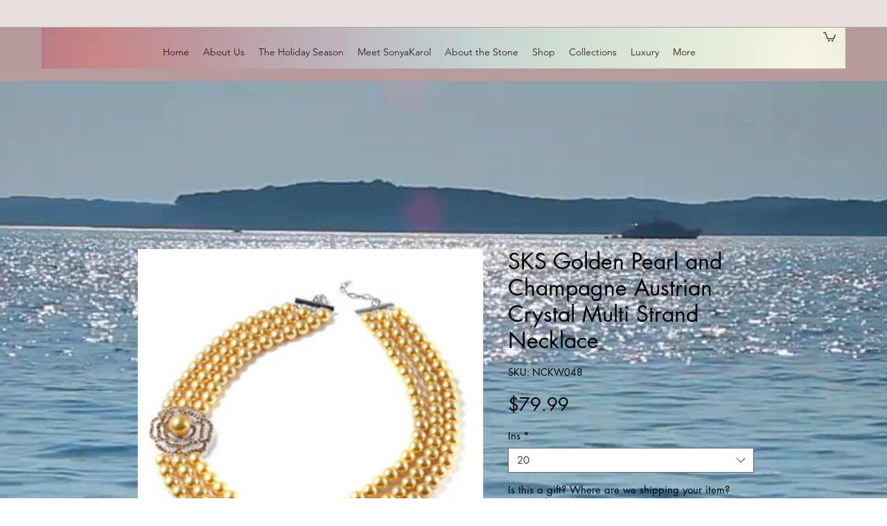

--- FILE ---
content_type: text/html; charset=utf-8
request_url: https://www.google.com/recaptcha/api2/aframe
body_size: 268
content:
<!DOCTYPE HTML><html><head><meta http-equiv="content-type" content="text/html; charset=UTF-8"></head><body><script nonce="8nxB7bWmDH07E8X9yM-gCA">/** Anti-fraud and anti-abuse applications only. See google.com/recaptcha */ try{var clients={'sodar':'https://pagead2.googlesyndication.com/pagead/sodar?'};window.addEventListener("message",function(a){try{if(a.source===window.parent){var b=JSON.parse(a.data);var c=clients[b['id']];if(c){var d=document.createElement('img');d.src=c+b['params']+'&rc='+(localStorage.getItem("rc::a")?sessionStorage.getItem("rc::b"):"");window.document.body.appendChild(d);sessionStorage.setItem("rc::e",parseInt(sessionStorage.getItem("rc::e")||0)+1);localStorage.setItem("rc::h",'1768971255432');}}}catch(b){}});window.parent.postMessage("_grecaptcha_ready", "*");}catch(b){}</script></body></html>